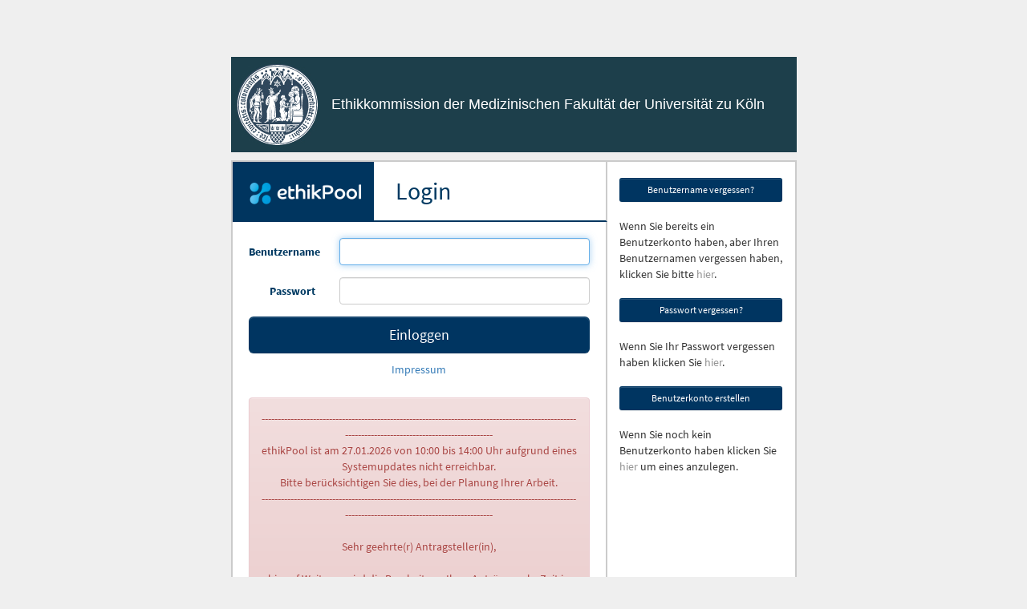

--- FILE ---
content_type: text/html; charset=UTF-8
request_url: https://ekpool.ek-koeln.de/app/
body_size: 2548
content:
<!DOCTYPE html>
<html>
<head>
    <meta http-equiv="Content-Type" content="text/html; charset=utf-8" />    <title>
        ethikPool: Einloggen    </title>
    <link href="/app/favicon.ico?1636355112" type="image/x-icon" rel="icon"/><link href="/app/favicon.ico?1636355112" type="image/x-icon" rel="shortcut icon"/><link rel="stylesheet" type="text/css" href="/app/css/bootstrap-theme.min.css?1636355112"/><link rel="stylesheet" type="text/css" href="/app/css/bootstrap.min.css?1636355112"/><link rel="stylesheet" type="text/css" href="/app/css/datepicker3.css?1636355112"/><link rel="stylesheet" type="text/css" href="/app/css/source-sans-pro.css?1636355112"/><link rel="stylesheet" type="text/css" href="/app/css/ethics.css?1745308144"/><script type="text/javascript" src="/app/js/jquery.js?1636355112"></script><script type="text/javascript" src="/app/js/bootstrap.min.js?1636355112"></script><script type="text/javascript" src="/app/js/bootstrap-datepicker.js?1636355112"></script><script type="text/javascript" src="/app/js/html5shiv.min.js?1636355112"></script><script type="text/javascript" src="/app/js/respond.min.js?1636355112"></script></head>
<body class="bg-login">

    
<script type="text/javascript">

$(document).ready(function(){

    $.redirectUpgrade = function(message) {
        $.ajax({
            method: "POST",
            data: { "message": message },
            url: "/app/cron/log_js",
            complete: function(){

                window.location = "/app/info/upgrade_browser";
            }
        });
    };

    var errorPage = "login";

    var supportsES6 = function() {
        try {
            new Function("(a = 0) => a");
            return true;
        }
        catch (err) {
            return false;
        }
    }();

    if (typeof Promise=== "undefined" && errorPage != 'upgrade_browser') {
        var message = 'Browser does not support Promise';

        $.redirectUpgrade(message);
    }

    
    



    if (!supportsES6 && errorPage != 'upgrade_browser') {

        var message = ['Browser does not support ES6'].join("\n\n");

        $.redirectUpgrade(message);
    }
});

</script>    <div id="page-content" class="">
        <div id="main-content-login" class="col-md-7 col-xs-12" style="float: none;">


                        
            <div class="container-login clearfix">



    <div class="col-sm-12" style="margin-bottom: 10px; min-width: 400px;">

    <!-- <div class="row" style="background-color: #1D3F4B; font-family: 'Lucida Sans Unicode', 'Lucida Grande', sans-serif; font-size: 18px; color: #FFFFFF;"> -->
    <div class="row" style="background-color: #1D3F4B; font-family: 'Lucida Sans Unicode', 'Lucida Grande', sans-serif; font-size: 18px; color: #FFFFFF;">

    <table class='branding'>
        <tbody>
        <tr>
            <td>
                <div style="padding:4px">
                    <img src="https://ekpool.ek-koeln.de/app/files/brand_logo/Vkc" alt="Logo"/>                </div>
            </td>
            <td>
                <div style="padding:8px">
                    <span>
                        Ethikkommission der Medizinischen Fakultät der Universität zu Köln                    </span>
                </div>
            </td>
        </tr>
        </tbody>
    </table>

    </div>

    </div>


<div class="col-sm-12 login-boxes">

<div class="row">

<div class="col-lg-8 col-md-12">
<div class="row">
<div id="header" class="clearfix bg-white login border-login">
<span class="pull-left bg-header hdr-top">
    <img src="/app/img/logo.png?1636355112" alt="logo" class="login-logo"/></span>
<div class="pull-left login-text  hdr-top text-blue">&nbsp;&nbsp;Login</div>
</div>

<div class="login-form border-login" >




<form action="/app/" novalidate="novalidate" class="form-horizontal" role="form" id="UserLoginForm" method="post" accept-charset="utf-8"><div style="display:none;"><input type="hidden" name="_method" value="POST"/><input type="hidden" name="data[_Token][key]" value="2bb0286fd30ffaf164c634f101c598ba4cba928ad64a6e062d5a58d229e6d29b1c9d0d17d73dadc48c642abdba87a7f1359ccdce844e7e6376cfd3503f4c25cd" id="Token1836849047" autocomplete="off"/></div>


        <div class="form-group required required"><label for="UserUsername" class="col-sm-3 text-blue control-label">Benutzername</label><div class="col-sm-9"><input name="data[User][username]" autofocus="autofocus" maxlength="255" class="form-control" type="text" id="UserUsername" required="required"/></div></div>
        <div class="form-group"><label for="UserPassword" class="col-sm-3 text-blue control-label">Passwort</label><div class="col-sm-9"><input name="data[User][password]" class="form-control" type="password" id="UserPassword"/></div></div>
        

<button class="btn btn-lg  btn-default-new btn-block btn" type="submit">Einloggen</button>
<div style="display:none;"><input type="hidden" name="data[_Token][fields]" value="f8771b029d15f941479b2991f9484ce75d9ed6ab%3A" id="TokenFields1162823387" autocomplete="off"/><input type="hidden" name="data[_Token][unlocked]" value="" id="TokenUnlocked712239572" autocomplete="off"/></div></form><div class="login-links">
<div class="hcenter">
                        <a href="https://ekpool.ek-koeln.de/" class="hcenter">Impressum</a>

                        <div class="alert alert-danger" role="alert" style="margin-top: 25px;">
                <span style="white-space: pre-line;">------------------------------------------------------------------------------------------------------------------------------------------------
ethikPool ist am 27.01.2026 von 10:00 bis 14:00 Uhr aufgrund eines Systemupdates nicht erreichbar.
Bitte berücksichtigen Sie dies, bei der Planung Ihrer Arbeit.
------------------------------------------------------------------------------------------------------------------------------------------------

Sehr geehrte(r) Antragsteller(in),

bis auf Weiteres wird die Bearbeitung Ihrer Anträge mehr Zeit in Anspruch nehmen als bisher.
Sie werden benachrichtigt, sobald Ihr Forschungsantrag in einer Sitzung beraten wird.

Wir bitten von Rückfragen zum Bearbeitungsstand Ihrer Anträge abzusehen.

Wir danken Ihnen für Ihre Geduld & Ihr Verständnis.

Mit freundlichen Grüßen 
Ihre Geschäftsstelle</span>
            </div>
            
</div>
</div>
</div>
</div>

</div>

<div class="col-lg-4 login-right-box col-md-12">
    <div class="row">
    <div class="col-sm-12 ">
        <br style="clear:both;"><a href="/app/users/forgot_user" class="btn btn-sm  btn-default-new btn-block">Benutzername vergessen?</a><br style="clear:both;">Wenn Sie bereits ein Benutzerkonto haben, aber Ihren Benutzernamen vergessen haben, klicken Sie bitte <a href="/app/users/forgot_user" class="text-gray">hier</a>.<br style="clear:both;"><br style="clear:both;"><a href="/app/users/forgot" class="btn btn-sm  btn-default-new btn-block">Passwort vergessen?</a><br style="clear:both;">Wenn Sie Ihr Passwort vergessen haben klicken Sie <a href="/app/users/forgot" class="text-gray">hier</a>.<br style="clear:both;"><br style="clear:both;"><a href="/app/users/register" class="btn btn-sm  btn-default-new btn-block">Benutzerkonto erstellen</a><br style="clear:both;">Wenn Sie noch kein Benutzerkonto haben klicken Sie <a href="/app/users/register" class="text-gray">hier</a> um eines anzulegen.<br style="clear:both;"><br style="clear:both;">    </div>

    </div>
</div>


</div>

</div>

</div>


            <br>
        </div>

    </div>

    </body>
</html>


--- FILE ---
content_type: text/css
request_url: https://ekpool.ek-koeln.de/app/css/source-sans-pro.css?1636355112
body_size: 490
content:
/* source-sans-pro-300 - latin */
@font-face {
  font-family: 'Source Sans Pro';
  font-style: normal;
  font-weight: 300;
  src: url('../fonts/source-sans-pro-v11-latin-300.eot'); /* IE9 Compat Modes */
  src: local('Source Sans Pro Light'), local('SourceSansPro-Light'),
       url('../fonts/source-sans-pro-v11-latin-300.eot?#iefix') format('embedded-opentype'), /* IE6-IE8 */
       url('../fonts/source-sans-pro-v11-latin-300.woff2') format('woff2'), /* Super Modern Browsers */
       url('../fonts/source-sans-pro-v11-latin-300.woff') format('woff'), /* Modern Browsers */
       url('../fonts/source-sans-pro-v11-latin-300.ttf') format('truetype'), /* Safari, Android, iOS */
       url('../fonts/source-sans-pro-v11-latin-300.svg#SourceSansPro') format('svg'); /* Legacy iOS */
}
/* source-sans-pro-regular - latin */
@font-face {
  font-family: 'Source Sans Pro';
  font-style: normal;
  font-weight: 400;
  src: url('../fonts/source-sans-pro-v11-latin-regular.eot'); /* IE9 Compat Modes */
  src: local('Source Sans Pro Regular'), local('SourceSansPro-Regular'),
       url('../fonts/source-sans-pro-v11-latin-regular.eot?#iefix') format('embedded-opentype'), /* IE6-IE8 */
       url('../fonts/source-sans-pro-v11-latin-regular.woff2') format('woff2'), /* Super Modern Browsers */
       url('../fonts/source-sans-pro-v11-latin-regular.woff') format('woff'), /* Modern Browsers */
       url('../fonts/source-sans-pro-v11-latin-regular.ttf') format('truetype'), /* Safari, Android, iOS */
       url('../fonts/source-sans-pro-v11-latin-regular.svg#SourceSansPro') format('svg'); /* Legacy iOS */
}
/* source-sans-pro-600 - latin */
@font-face {
  font-family: 'Source Sans Pro';
  font-style: normal;
  font-weight: 600;
  src: url('../fonts/source-sans-pro-v11-latin-600.eot'); /* IE9 Compat Modes */
  src: local('Source Sans Pro SemiBold'), local('SourceSansPro-SemiBold'),
       url('../fonts/source-sans-pro-v11-latin-600.eot?#iefix') format('embedded-opentype'), /* IE6-IE8 */
       url('../fonts/source-sans-pro-v11-latin-600.woff2') format('woff2'), /* Super Modern Browsers */
       url('../fonts/source-sans-pro-v11-latin-600.woff') format('woff'), /* Modern Browsers */
       url('../fonts/source-sans-pro-v11-latin-600.ttf') format('truetype'), /* Safari, Android, iOS */
       url('../fonts/source-sans-pro-v11-latin-600.svg#SourceSansPro') format('svg'); /* Legacy iOS */
}
/* source-sans-pro-700 - latin */
@font-face {
  font-family: 'Source Sans Pro';
  font-style: normal;
  font-weight: 700;
  src: url('../fonts/source-sans-pro-v11-latin-700.eot'); /* IE9 Compat Modes */
  src: local('Source Sans Pro Bold'), local('SourceSansPro-Bold'),
       url('../fonts/source-sans-pro-v11-latin-700.eot?#iefix') format('embedded-opentype'), /* IE6-IE8 */
       url('../fonts/source-sans-pro-v11-latin-700.woff2') format('woff2'), /* Super Modern Browsers */
       url('../fonts/source-sans-pro-v11-latin-700.woff') format('woff'), /* Modern Browsers */
       url('../fonts/source-sans-pro-v11-latin-700.ttf') format('truetype'), /* Safari, Android, iOS */
       url('../fonts/source-sans-pro-v11-latin-700.svg#SourceSansPro') format('svg'); /* Legacy iOS */
}
/* source-sans-pro-900 - latin */
@font-face {
  font-family: 'Source Sans Pro';
  font-style: normal;
  font-weight: 900;
  src: url('../fonts/source-sans-pro-v11-latin-900.eot'); /* IE9 Compat Modes */
  src: local('Source Sans Pro Black'), local('SourceSansPro-Black'),
       url('../fonts/source-sans-pro-v11-latin-900.eot?#iefix') format('embedded-opentype'), /* IE6-IE8 */
       url('../fonts/source-sans-pro-v11-latin-900.woff2') format('woff2'), /* Super Modern Browsers */
       url('../fonts/source-sans-pro-v11-latin-900.woff') format('woff'), /* Modern Browsers */
       url('../fonts/source-sans-pro-v11-latin-900.ttf') format('truetype'), /* Safari, Android, iOS */
       url('../fonts/source-sans-pro-v11-latin-900.svg#SourceSansPro') format('svg'); /* Legacy iOS */
}

--- FILE ---
content_type: text/css
request_url: https://ekpool.ek-koeln.de/app/css/ethics.css?1745308144
body_size: 15607
content:
@CHARSET "UTF-8";


body, html {
    height:  100%;
    margin:  0px auto;
    padding: 0px 5px;

    font-family: 'Source Sans Pro', sans-serif;
}

.btn-details {
    color: #fff;
    background-color: #E2A6DE;
    border-color: #C796C4
}

.btn-details:hover,
.btn-details:focus,
.btn-details:active,
.btn-details.active,
.open>.dropdown-toggle.btn-details {
    color: #fff;
    background-color: #B78BB5;
    border-color: #A67FA4
}

.btn-details:active,
.btn-details.active,
.open>.dropdown-toggle.btn-details {
    background-image: none
}

.btn-details.disabled,
.btn-details[disabled],
fieldset[disabled] .btn-details,
.btn-details.disabled:hover,
.btn-details[disabled]:hover,
fieldset[disabled] .btn-details:hover,
.btn-details.disabled:focus,
.btn-details[disabled]:focus,
fieldset[disabled] .btn-details:focus,
.btn-details.disabled:active,
.btn-details[disabled]:active,
fieldset[disabled] .btn-details:active,
.btn-details.disabled.active,
.btn-details[disabled].active,
fieldset[disabled] .btn-details.active {
    background-color: #E2A6DE;
    border-color: #C796C4
}

.btn-details .badge{
    color: #E2A6DE;
    background-color: #fff
}


.blink_element {
  animation: blinker 1s linear infinite;
}

@keyframes blinker {
	0% { opacity: 1; }
	25% { opacity: 0.5; }
	50% { opacity: 0.35; }
	75% { opacity: 0.5; }
	100% { opacity: 1; }
}

.article-wrapper
{
	margin-bottom: 15px;
	border: 1px solid #dddddd;
	padding: 15px;
}

.article-title
{
	font-weight: bold;
	font-size: 16px;
	float: left;
}

.article-date
{
	font-size: 16px;
	float: left;
	margin-left: 10px;
}

.ajax-loader-modal
{
	text-align: center;
	vertical-align: middle;
	/*position: fixed;*/
	position: absolute;

	left: 0px;
	top: 0px;
	bottom: 0px;
	height: auto;
	background: #fff;
    z-index: 10;
}

.ajax-loader-middle
{
	text-align: center;
	vertical-align: middle;
	position: fixed;
	left: 0;
	top: 45%;
	z-index: 10;

}

.ajax-loader .loader-gif, .ajax-loader-modal .loader-gif
{
	vertical-align: middle;
	position: relative;
	top: 50%;
	left: auto;
	right: auto;
	height: auto;
	bottom: auto;
}

.ajax-loader-page
{
	text-align: center;
	vertical-align: middle;
	position: fixed;
	left: 0px;
	top: 0px;
	bottom: 0px;
	height: auto;
	background: #dedede;
	opacity: 0.6;
    filter: alpha(opacity=60); /* For IE8 and earlier */
    display: none;
    z-index: 1031;
}

.navbar-text-helper
{
	display: inline-block;
	height: 100%;
	vertical-align: middle;
}

.no-wrap
{
	white-space: nowrap;
	min-width:100px;
}

.force-wordwrap
{
	word-wrap: normal;
	word-break: keep-all;
}

.category-help-text
{
	margin-top: 10px;
}

.container-fluid
{
	padding: 0 5px;
	height:     auto;
    min-height: 100%;
	width: 100%;

}

#footer
{
	/*border-top: 2px solid #ccc;
	background-color: #fff;*/
	background-color: #ccc;
	height: auto;
}

.datepicker
{
	z-index: 9999 !important;
}

.deleted
{
	text-decoration: line-through;
}

.div-items
{
	margin-bottom: 5px;
	text-align: right;
}

.div-pane
{
	border: 1px solid #ececec;
	border-radius: 4px;
	padding: 15px;
	margin-bottom: 10px;
}

.btn-pane
{
	background-color: #ececec;
	border-radius: 4px;
	padding: 5px;
}

.btm-toolbar
{
	position: fixed;
	top: 90%;
}

.text-pane
{
	padding: 12px;
}



.row-container
{
	height:     auto;
    min-height: 91%;

	width: 100%;
	background-color: #efefef;

}

.bg-header
{
	background-color: #00355f;
	border-bottom: 3px solid #79868f;
	padding: 0px;
	color: #bebfb9;
	height: 45px;
}
/*09.03.2023 Koss (safe to remove)*/

.bg-header {
	display:flex;
	align-items: center;
}
.bg-header > div {
	float:none !Important;
}
.bg-header > div.logo {
	order:1;
}
.bg-header > div.ddown {
	order:2;
}
.bg-header > div.ddown > div.hdr-top.vcenter {
	margin-top:8px;
}
.bg-header > div.username {
	order:5;
	display:flex;
	align-items: center;
}
.bg-header > div.update {
	order:4;
	    display: flex;
    align-items: center;
 
}
.bg-header > div.debug-lang,
.bg-header > div.orange-button {
	order:3;
 
}
.bg-header > div.debug-lang {
	display: flex;
    height: 29px;
    align-items: center;
    gap: 5px;
}
.bg-header > div.hdr-user {
	padding-right:15px !important;
	margin-top:0 !important;
}
.bg-header > div .btn-switch-voter-2fa {
	margin-top:7px;
	margin-left:15px;
	    overflow: hidden;
    display: block;
    word-break: break-all;
    white-space: normal;
	width:100%;
	max-height:30px;
}


/*09.03.2023 end*/


.login > .bg-header
{
	border-bottom: 0;
}

.badge-sm {
  background-color: #777777;
  border-radius: 10px;
  color: #ffffff;
  display: inline-block;
  font-size: 9px;
  font-weight: 700;
  line-height: 1;
  width: 33px;
  padding: 3px 3px;
  text-align: center;
  vertical-align: middle;
  white-space: nowrap;
  height: 15px;
  position: relative;
  top: -1px;
  margin-right: 5px;
}

.bg-white
{
	background-color: #fff;
}

.bg-striped
{
	background-image: -webkit-repeating-linear-gradient(
  135deg,
  rgba(255, 255, 255, 0.1),
  rgba(255, 255, 255, 0.1) 12px,
  rgba(255, 255, 255, 0.1) 12px,
  rgba(0, 0, 0, 0.1) 20px
	);

	background-image: -o-repeating-linear-gradient(
  135deg,
  rgba(255, 255, 255, 0.1),
  rgba(255, 255, 255, 0.1) 12px,
  rgba(255, 255, 255, 0.1) 12px,
  rgba(0, 0, 0, 0.1) 20px
	);

	background-image: -moz-repeating-linear-gradient(
  135deg,
  rgba(255, 255, 255, 0.1),
  rgba(255, 255, 255, 0.1) 12px,
  rgba(255, 255, 255, 0.1) 12px,
  rgba(0, 0, 0, 0.1) 20px
	);

	background-image: repeating-linear-gradient(
  135deg,
  rgba(255, 255, 255, 0.1),
  rgba(255, 255, 255, 0.1) 12px,
  rgba(255, 255, 255, 0.1) 12px,
  rgba(0, 0, 0, 0.1) 20px
	);

	background-attachment:fixed;
}

.bg-success-new
{
	background-color: #dff4d3;
}

.bg-danger-new
{
	background-color: #f5d3d2;
}

.bg-danger-new2
{
	background: #f4f4f4;
	border: 1px solid #ececec;
}

.bg-default.file-input-big-new
{
	background: #f4f4f4;
	border: 1px solid #ececec;
	min-height: unset;
}

.not-required.file-input-big-new
{
	min-height: unset;
}

.bg-default.file-input-big-new:before,
.not-required.file-input-big-new:before
{
	display:none;
}

.bg-success-new2
{
	background: #f6fcf8;
	border: 1px solid #d9e8db;
}

.bg-login
{
	background-color: #efefef;
}

.bg-light-gray
{
	background-color: #f8f8f8;
}

.vote-yes
{
	background-color: #5cb85c;
	padding: 5px;
	width:65px;
	display: inline-block;
}

.vote-no
{
	background-color: #d9534f;
	padding: 5px;
	width:65px;
	display: inline-block;
}

.vote-miss
{
	background-color: #f0ad4e;
	padding: 5px;
	width:65px;
	display: inline-block;
}

.vote-custom
{

	padding: 5px;
	width:65px;
	display: inline-block;
}

.hdr-top
{
	height: 100%;
	padding: 0px;
}

.hdr-user
{
	padding-right: 35px;
	margin-top: 5px;
}

.hdr-user .btn-link
{
	color: #bebfb9;
}

.hdr-logo
{
	margin: 8px 25px;
}

.login-logo
{
	margin: 25px 15px 20px 20px;
}

.login-text
{
	padding: 15px 0 15px 15px;
	font-size: 30px;
	white-space: nowrap;
}

.login-otp
{
	background-color: #eeeeee;
}

.login
{
	border-bottom: 2px solid #00355f;
}

.login-form
{
	padding: 20px;
	background-color: #fff;
}

.login-links
{
	padding-top: 10px;
}

.forgot
{
	border: 2px solid #cbcb;
}

.login-boxes
{
	background-color: #fff;
	border: 2px solid #cbcbcb;
	min-width: 400px;
	border-collapse: collapse;
}

.login-boxes.forgot
{
	min-width: 460px;
}

.login-right-box
{
	min-width: 200px;
}

#invoice-modal-content .modal-body
{
	padding: 20px 20px 0;
}

.search-row
{
	padding-top: 10px;
	border-bottom: 1px solid #dddddd;
	border-collapse: collapse;
}

.search-results
{
	margin-left: 30px;
}

.page-image
{
	border: 1px solid #e3e3e3;
	border-radius: 4px;
}

.mr-0
{
	margin-right: 0px !important;
}

.mr-15
{
	margin-right: 15px;
}

.mr-30
{
	margin-right: 30px;
}

.ml-0
{
	margin-left: 0px !important;
}

.ml-5
{
	margin-left: 5px;
}

.ml-10
{
	margin-left: 10px;
}

.ml-15
{
	margin-left: 15px;
}

.ml-30
{
	margin-left: 30px;
}

.ml-40
{
	margin-left: 40px;
}

.mb-0
{
	margin-bottom: 0;
}

.mb-5
{
	margin-bottom: 5px;
}

.mb-10
{
	margin-bottom: 10px;
}

.mt-5
{
	margin-top: 5px;
}

.mt-10
{
	margin-top: 10px;
}

.mt-15
{
	margin-top: 15px;
}

.mt-30
{
	margin-top: 30px;
}

.pr-15
{
	padding-right: 15px;
}

.pr-0
{
    padding-right: 0px;
}

.text-highlight
{
	color: #007700;
}

.select-vote-option
{
	width: 165px;
}

.select-vote-option-long
{
	width: 85%;

}

.success-new, .success-new:hover, .success-new:focus
{
	background-color: #5cb85c !important;
	color: #fff !important;
	font-weight: normal;
}

.success-new-proj, .success-new-proj:hover, .success-new-proj:focus
{
	/*background-color: #ffff99;*/
	background-color: #5cb85c;

	color: #6e6d75;

	font-weight: 700;
}

.link-success-new
{
	color: #5cb85c;

}

.label-step
{
	margin-left: 0;
}

.label-project
{
	padding: 15px;
	font-weight: 400;
}

.label-project-admin
{

}

.h3-admin
{
	margin-right: 2%;
}

.label-project.primary-new
{
	/*background-color: #f0f7d5;*/
	background-color: #f0ad4e;
	color: #6e6d75;
}

.label-project.default-new
{
	background-color: #eeeeee;
	color: #696969;
}

.label-partner
{
	padding: 9px 15px 8px;
	margin-left: -15px;
	background-color: #00355f;
}

.text-messages
{
    word-break: normal;
}

.text-left {
  text-align: left !important;
}

.text-blue
{
	color: #003a62;
}

.text-black
{
	color: #000;
}

.text-gray
{
	color: #939393;
}

.text-dark-gray
{
	color: #6e6e6e;
}

.text-dark-green
{
	color: #71775b;
	font-weight: 700;
}

.download-document, .download-document a
{
	font-size: 16px;
	color: #777777;
}

.well.well-sm.download-document2
{
	font-family: 'Source Sans Pro', sans-serif;
	font-size: 22px;
	background-color: unset;
	filter: unset;
	background: none;
	padding: 0;
	border: 0;
	font-weight: 600 !important;
	box-shadow: none !important;
	padding-left: 30px;
	width: 100%;
	padding-right: 35px;
	display: inline-block;

}

.file-input-big-new:before
{
	height: 100%;
	width: 1px;
	background: #ececec;
	padding-left: 1px;
	content: " ";
	display: inline-block;
	min-height: 217px;
	position: absolute;
	overflow: hidden;
	top: 0;
	left: calc(50% - 15px);
	left:50%;
}
.file-input-big-new div:first-child {
	box-sizing:border-box;
	padding-right:15px;
}

.bg-success-new2.file-input-big-new:before
{
	height: 100%;
	width: 1px;
	background: #d9e8db;
}


.well.well-sm.download-document2:before
{
	width: 23px;
	height: 23px;
	display: block;
	content: " ";
	margin-left: -30px;
	margin-top: 4px;
	border-radius: 50%;
	position: absolute;
}

.bg-success-new2 .well.well-sm.download-document2:before
{
	background: #34a63c url([data-uri]) 50% 50% no-repeat;
	background-size: 14px 10px;
}



.bg-danger-new2 .well.well-sm.download-document2:before {
	background: #ff0042 url([data-uri]) 50% 50% no-repeat;
	background-size: 9px 9px;
}

.bg-danger-new2 .well.well-sm.download-document2
{
	color: #ff0042;
}

.bg-success-new2 .well.well-sm.download-document2
{
	color: #34a63c;
}


div.download-document2 {
	width: 100%;
	padding-right: 35px;
	display: block;
	font-size: 16px;
	color: #777777;
}

div.download-document2 > a {
	font-family: 'Source Sans Pro', sans-serif;
	font-size: 15px;
	color: #007eff;
	text-decoration: underline;
	display: block;
	padding-left: 32px;
	margin-bottom: 15px;
	white-space: normal;
	word-wrap: break-word;
}

div.download-document2 > a:hover {
	text-decoration:none;
}

div.download-document2 > a::before {
	width: 22px;
	height: 22px;
	display: inline-block;
	content: " ";
	background: url([data-uri]) no-repeat;
	background-size: 22px 22px;
	position: absolute;
	margin-left: -32px;
}

p.download-document2 {
	font-family: 'Source Sans Pro', sans-serif;
	font-size: 15px;
	color: #7d7d7d;
	width: 100%;
	padding-right: 35px;
	display: inline-block;
}

.file-input-upload-new {
	width: 100%;

}

.file-input-select-new
{
	width: 100%;
	padding-left: 15px;

}

.file-input-text-new
{
	width: 100%;
}

div.file-input-upload-new p.form-control-static
{
	font-family: 'Source Sans Pro', sans-serif;
	font-size: 18px;
	font-weight: 600;
	color: #2c2c2c;
	padding-left: 35px;
	margin-top: -5px;
}

div.file-input-upload-new p.form-control-static:before
{
	width: 30px;
	height: 30px;
	margin-top: -2px;
	display: block;
	content: " ";
	position: absolute;
	margin-left: -35px;
	background: url([data-uri]) 0% 50% no-repeat;
	background-size: 21px 21px;
}

.form-group.file-input-upload-new
{
	width: 100%;


	right: 25px;
	margin-right: 0;
	margin-left: 0;

	height: 40px;
	padding-left: 0;
	padding-right: 0;
}

.form-group.file-input-select-new
{
	width: 100%;
	padding: 0;
	margin-left: 0;
	margin-right: 0;
	position: relative;
	right: 0;

}

.form-group.file-input-text-new
{
	width: 100%;
	padding: 0;
	margin-left: 0;
	margin-right: 0;
	margin-bottom: 0;
	position: relative;

}

.file-input-select-new .btn-file-add-another
{
	background: none;
	box-shadow: none;
	border: 1px solid #007eff;
	color: #007eff;
	font-size: 15px;
	font-family: 'Source Sans Pro', sans-serif;
	text-transform: uppercase;
	width: calc(100% - 15px);
	margin: 0;
	height: 48px;
	margin-left: 15px;
}

.file-input-select-new .btn-file-add-another .glyphicon
{
	width: 21px;
	height: 21px;
	background: url([data-uri]) 50% 50% no-repeat;
	background-size: 21px 21px;
	margin-bottom: -4px;
	margin-right: 3px;
}


.file-input-select-new .btn-file-add-another:hover
{
	background: #007eff;
	color: #ffffff;
}

.file-input-select-new .btn-file-add-another:hover .glyphicon
{
	background: url([data-uri]) 50% 50% no-repeat;
}



.file-input-big-new .form-group label
{
	font-family: 'Source Sans Pro', sans-serif;
	font-size: 15px !important;
	color: #7d7d7d;
	font-weight: 700;
	padding-top: 0;
	line-height: 35px;
}

.form-group.file-input-upload-new > label.control-label,
.form-group.file-input-select-new > label.control-label,
.form-group.file-input-text-new > label.control-label
{
	width: 135px;
	text-align: left;
	padding: 0;
	padding-left: 15px;
	float: left;
}

.form-group.file-input-upload-new > .input,
.form-group.file-input-select-new > .input,
.form-group.file-input-text-new > .input
{
	width: calc(100% - 135px);
	display: inline-block;
	float: left;
	padding-right: 0;
	padding-left: 15px;
	font-family: 'Source Sans Pro', sans-serif;
}

.btn-file-input-select-new,
.btn-file-input-select-new:hover
{
	color: #fff;
	background: #007eff;
	box-shadow: none;
	border: 1px solid #007eff;
}

.form-group.file-input-select-new .glyphicon.glyphicon-trash
{
	color: #007eff;
}

.form-group.file-input-select-new .form-control.file-caption.kv-fileinput-caption .file-caption-name .glyphicon
{
	display:none;
}





.download-document .glyphicon
{
	margin-right: 10px;
	color: #777777;
}

.drag-and-drop-zone
{
	border: 2px dashed #d9e8db;
	border-radius: 5px;
	width: 100%;
	color: #92AAB0;
	text-align: center;
	vertical-align: middle;
	padding: 1em 0px;
	margin-bottom: 10px;
	font-size: 200%;

	cursor: default;

	-webkit-touch-callout: none;
	-webkit-user-select: none;
	-khtml-user-select: none;
	-moz-user-select: none;
	-ms-user-select: none;
	user-select: none;
}

.drag-msg.drag-and-drop-zone p
{
	font-size:15px;
	font-weight: 600;
 	color:#7d7d7d;
	margin-bottom:0;
	font-family: -apple-system,BlinkMacSystemFont,Segoe UI,Roboto,Helvetica,Arial,sans-serif;
	line-height: 1.5;
}

.font-partner
{
	font-size: 18px;
}

.font-project-icon
{
	font-size: 16px;
}

.project-icon-green
{
	color: #5cb85c;
}

.project-icon-gray
{
	color: #858585;
}

.project-icon-yellow
{
	color: #eea236;
}

.project-icon-red
{
	color: #d43f3a;
}

.project-custom-icon
{
	height: 60px;
	width: 60px;
	display: inline-block;
	margin-right: 10px;
	margin-top: 10px;
	float: left;
}

.project-custom-icon-show
{
	height: 60px;
	width: 60px;
	display: inline-block;
	margin: 0;
	float: none;
	vertical-align: middle;
}

.project-custom-icon-show-small
{
	height: 20px;
	width: 20px;
	display: inline-block;
	margin: 0;
	float: none;
	vertical-align: middle;
}

.project-custom-icon-show-img-small
{
	max-height: 20px;
	max-width: 20px;
}

.project-custom-icons-box
{

}

#sort-list1, #sort-list2
{
    border: 1px solid #eee;
    min-height: 40px;
    list-style-type: none;
    margin: 0;
    padding: 5px 0 0 0;
}

#sort-list1 li, #sort-list2 li
{
    margin: 0 5px 5px 5px;
    padding: 5px;
    font-size: 1.2em;
}

#menu
{
	padding-left: 0px;
	padding-right: 0px;


	background-color: #fafafa;
	border-right: 1px solid #ccc;
}

#main-container
{
	padding: 10px 0px 0px 10px;

	height:     100%;
    min-height: 100%;

}

#main-content
{
	height:     auto;
    min-height: 100%;

    width: 99%;

	padding: 0 30px;
	background-color: #ffffff;
	border-left: 1px solid #ccc;
	border-top: 1px solid #ccc;

}

#main-content-login
{

	margin:auto;

	height: 100%;
}

.container-login
{
	background-color: #eee;

	margin-top: 10%;

}

.login.border-login
{

	border-right: 2px solid #cbcbcb;

}

.login-form.border-login
{

	border-right: 2px solid #cbcbcb;

}

.login.forgot
{
	min-width: 455px;
}

.login-form.forgot, .editable-textarea-lg
{
	min-width: 455px;
}

.login.register
{
	min-width: 650px;
}

.login-form.register
{
	min-width: 650px;
}

.container-login.register
{
	min-width:700px;
}

#leftMenu .accordion
{
	height: 100%;
}

#leftMenu .accordion-group
{
    margin-bottom: 0px;
    border:0px;
    -webkit-border-radius: 0px;
    -moz-border-radius: 0px;
    border-radius: 0px;
    position: relative;

    text-transform: uppercase;
    border-bottom: 1px solid #ccc; /* inner stroke */

}

#leftMenu .accordion-submenu
{
	margin-left: 3px;
	border-bottom: 0px;
}

#leftMenu .accordion-heading
{
    height: 40px;

    background-color: #fafafa; /* layer fill content */

    padding-top: 10px;

    list-style-type:none;
}

#leftMenu .accordion-heading  a, .accordion-inner a
{
    color: #585856; /* text color */
    text-decoration:none;
    font-weight:bold;
    margin-left: 15px;

}

#leftMenu .accordion-group > .sub-menu
{
	margin-top: 10px;

}

#leftMenu .accordion-heading  a:hover, .accordion-inner a:hover
{
    color:#ccc
}

#leftMenu .accordion-heading.active, #leftMenu .active
{
    height: 40px;
    padding-top: 10px;
    border-right: 10px solid #00355f; /* inner stroke */
    background-color: #ffffff; /* layer fill content */

}

#leftMenu .accordion-heading.active, #leftMenu .active a, #leftMenu .active a:hover
{
	color: #003a62;
}

#leftMenu .accordion-inner
{
	background-color: #ffffff;
}

#leftMenu .accordion-inner.active-inner
{

    border-right: 10px solid #00355f;; /* inner stroke */
    background-color: #ffffff; /* layer fill content */

}

#leftMenu .accordion-inner .accordion-heading.active
{
	border-right: 0px;
}


#leftMenu .accordion-inner .accordion-heading
{
    height: 30px;
    background-color: #ffffff;
    padding-top: 10px;

    list-style-type:none;
}

#leftMenu .accordion-inner dl
{
	margin-left: 15px;
}

.static-popover.popover
{
	display: block !important;
	position: relative !important;
	max-width: inherit !important;
	z-index: 0;
	min-height: 100px;
}

.table-custom-emails .text-bold a
{
    color: #707070;
    font-weight: 600;
}

.table-custom-emails td a
{
    color: #A5A5A5;
    font-weight: 400;
}

.table-custom-emails > tbody > tr:hover
{
    background: #61AFFF;
}

.table-custom-emails > tbody > tr:hover td a
{
    color: #ffffff;
    text-decoration: none;
}

.table-custom-emails th
{
	color: #00355F !important;
    text-transform: uppercase;
    letter-spacing: 3px;
    border: 0;
    padding: 15px !important;
}

.table-custom-emails td
{
    border-left: 0;
    border-right: 0;
    color: #707070;
    font-size: 14px;
    padding: 15px !important;
    text-align: left !important;
}

.page-show-email
{
    width: calc(100% - 5px);
    display: inline-table;
    background: #ffffff;
    margin: 0 auto;
    padding: 0;
    margin-top: 10px;
    -webkit-box-shadow: 0px 0px 33px 0px rgba(0,0,0,0.37);
    -moz-box-shadow: 0px 0px 33px 0px rgba(0,0,0,0.37);
    box-shadow: 0px 0px 33px 0px rgba(0,0,0,0.37);
}

.page-show-email .emailContent
{
    display: block;
    position: relative;
    height: 100%;
    max-height: 365px;
    overflow-y: scroll;
    margin: 15px;
    font-size: 14px;
    color: #707070;
}

.emailtop
{
    background:#F9F9F9;
    padding:15px;
}

.emailtop .btnClose
{
    width:16px;
    height:16px;
    display:block;
    float: right;

    background-image: url([data-uri]);

}

.emailtop a.dlatt
{
    background-repeat: no-repeat;
    padding-left: 25px;
    color: #34A6FF;
    margin-left: 10px;
    background-image: url([data-uri]);
}


.w-50
{
	width: 50px;
}

.fontw-300
{
	font-weight: 300;
}

.emailtop .table
{
    margin-bottom: 0;
}


.emailtop .table td, .emailtop .table th
{
    border: 0;
    padding: 3px;
    font-size: 16px;
}


.emailtop h2
{
    color: #00355F;
    font-size: 18px;
    font-weight: 600;
    margin: 0;
    padding: 0;
    margin-bottom: 15px;
}

.tbl-drag-files
{
	font-family:-apple-system,BlinkMacSystemFont,Segoe UI,Roboto,Helvetica,Arial,sans-serif;font-size:13px;font-weight:450;
	width: 100%;
	border-radius: 6px;
	border-collapse: separate;
	border-spacing: 0 0.5em;
}

.tbl-drag-files td
{
	padding: 5px;
}

.tbl-drag-files .uploadname
{
	font-size: 13px;
	font-weight: 450;
	line-height: 1.2;
	color:#fff;
	display: block;
	width: 100%;
}

.tbl-drag-files .uploadsize
{
	font-size: 10px;
	line-height:1.42857143;
	color: #adadad;

}

.tbl-drag-files tr.uploading > td
{
	background-color: #7d7d7d;
}

.tbl-drag-files tr.uploaderror > td
{
	background-color: #f2dede;
}

.tbl-drag-files .uploaderror .uploadname
{
	color: #7d7d7d;
}

.tbl-drag-files tr.uploadsuccess > td
{
	background-color: #dff0d8;
}

.tbl-drag-files tr > td:first-child
{
	border-top-left-radius: 6px;
	border-bottom-left-radius: 6px;
}

.tbl-drag-files tr > td:last-child
{
	border-top-right-radius: 6px;
	border-bottom-right-radius: 6px;

}

.table
{
	color: #8e8e8e;

}


.table-bordered
{
	border: 1px solid #ebebeb;
	border-collapse: separate;
	border-radius: 6px;
}

.table-bordered > thead > tr > th, .table-bordered > tbody > tr > td
{
	border-left: 0px;
	border-bottom: 0px;
	border-right: 1px solid #ebebeb;

}

.table-bordered > thead > tr > th:last-child, .table-bordered > tbody > tr > td:last-child
{
	border-left: 0px;
	border-bottom: 0px;
	border-right: 0px;

}


.table thead > tr
{
	border-bottom: 1px solid green;
}

.table thead > tr > th,
.table tfoot > tr > th
{
	background-color: #fafafa;

}

.table thead > tr > th:first-child
{
	border-radius: 6px 0 0 0;
}

.table thead > tr > th:last-child
{
	border-radius: 0 6px 0 0;
}

.table-messages > tbody > tr > td
{
	border-top: 0;
}

.table-responsive.table-project
{
	overflow-x:visible;
	overflow-y: hidden;
}

.table-project > tbody > tr > td > h3
{
	margin-bottom: 24px;
}

.project-current
{
	color: gray;

}

.tab-pane
{
	border-bottom-right-radius: 4px;
	border-bottom-left-radius: 4px;
	border: 1px solid #ececec;
	padding: 15px;
}

.vcenter
{
	vertical-align:middle !important;
}

.hcenter
{
	text-align: center !important;
}

.hright
{
	text-align: right !important;
}

.form-signin {
  max-width: 330px;
  padding: 15px;
  margin: 0 auto;
}

.form-signin .form-signin-heading
{
  margin-bottom: 10px;
}

.form-signin .form-control {
  position: relative;
  height: auto;
  -webkit-box-sizing: border-box;
     -moz-box-sizing: border-box;
          box-sizing: border-box;
  padding: 10px;
  font-size: 16px;
}
.form-signin .form-control:focus {
  z-index: 2;
}
.form-signin input[type="text"] {
  margin-bottom: -1px;
  border-bottom-right-radius: 0;
  border-bottom-left-radius: 0;
}
.form-signin input[type="password"] {
  margin-bottom: 10px;
  border-top-left-radius: 0;
  border-top-right-radius: 0;
}

.fc-day-grid-event .fc-content {
  white-space: normal;
  padding: 2px;
}

.filter-small
{
	padding: 5px;
	font-weight: normal;
}

.file-input-big
{
	border-radius: 6px;
	padding: 15px;
	margin-bottom: 15px;
	border: 1px solid #333333;
}

.file-input-big-new
{
	border-radius: 6px;
	margin-bottom: 15px;
	padding:19px 25px;
	position:relative;
	min-height:227px;
}

.file-input-short-new
{
	border-radius: 6px;
    margin-bottom: 15px;
    padding:19px 25px;
    position:relative;
}

.file-input-short-new:before
{
    height: 100%;
    width: 1px;
    background: #ececec;
    padding-left: 1px;
    content: " ";
    display: inline-block;
    position: absolute;
    overflow: hidden;
    top: 0;
    left: calc(50% - 15px);
}

.file-download
{
	margin: 0 15px 15px 0;
	float: left;
}

.file-download a
{
	white-space:pre;
}

.nav-tabs
{
	border: 0px;

}
.nav.nav-tabs {
	display: flex;
    flex-wrap: wrap; 
}

.nav-tabs > li > a
{
	background-color: #f5f5f5;
	margin-right: 0px;
	border-radius: 0px;
	border: 1px solid #ececec;
	color: #707070;
}

.nav-tabs.nav-justified > li > a {
	margin-bottom: -1px;
}


.nav-user-project > li > a.success
{
	background-color: #5cb85c;
	color: #ffffff;
}

.nav-user-project > li > a.success:hover
{
	background-color: #449d44;
}

.nav-user-project > li > a.danger
{
	background-color: #d9534f;
	color: #ffffff;
}



.nav-user-project > li > a.danger:hover
{
	background-color: #c9302c;
}

.nav-user-project > li > a.warning
{
	background-color: #f0ad4e;
	color: #ffffff;
}

.nav-user-project > li > a.warning:hover
{
	background-color: #ec971f;
}

.nav-tabs > li > a.disabled
{
	opacity: .65;
	cursor: not-allowed;
	background-color: #eee;
}

.nav-tabs > li > a.disabled:hover,
.nav-tabs > li > a.disabled:focus
{
	background-color: #eee;
}

.nav-tabs > li > a.disabled > .glyphicon
{
	visibility: hidden;
}


.nav-tabs > li:first-child > a
{
	border-radius: 4px 0 0 0;
}

.nav-tabs > li:last-child > a
{
	border-radius: 0 4px 0 0;
}

.nav-tabs > li.active > a
{

	border-radius: 4px 4px 0 0;
	color: #707070;
}

.table > thead > tr > th.btm-green, .panel > .table-responsive > .table-bordered > thead > tr > th.btm-green,
.table > tbody > tr > td.btm-green
{
	border-bottom: 3px solid #5cb85c;
}

.modal-header
{
	background-color: #003a62;
	color: #ffffff;
}

.close, .close:hover, .close:focus
{
	color: #ffffff;
	opacity: 0.6;

}

.modal-content
{
	border: 4px solid #5c5c5c;
}

.modal-backdrop.in {
  opacity: 0.8;
}

.btn-info
{
	text-shadow: 0 0 0;
}

.btn-default-new, .btn-default-new:hover, .btn-default-new:focus, .btn-default-new:active, .btn-default-new.active
{
	background-color: #003561;
	color: #ffffff;
	box-shadow: 0 1px 0 rgba(255, 255, 255, 0.15) inset, 0 1px 1px rgba(0, 0, 0, 0.075);

}

.btn-header
{
	top: 20px;
	color: #bebfb9;
	padding: 12px 12px 7px 12px;
	border-left: 1px solid #214e77;
	border-radius: 0px;
}

.btn-header-last
{
	border-right: 1px solid #214e77;
	border-radius: 0px;
}

.btn-header:hover
{
	color: #ff0000;
}

.btn-fee
{
	padding: 15px 0;
	background-color: #eeeeee;
}

.btn-final
{
	padding: 15px 0;
}

.btn-default-project
{
	background-color: #fafafa;
}

.btn-center
{
	margin-left: 32%;
}

.btn-link-ethics
{
	text-align: left;
	white-space: normal;
}

.text-sub
{
	font-size: 14px;
	font-weight: 100;
	color: #a9a9a9;

}

.type-favorite {
  cursor: pointer;
  text-decoration: none !important;
  font-size: 16px;
}

.tooltip-info-img
{
	height: 12px;
	width: 12px;
}

.tooltip-preview-file
{
	max-height: 550px;
}

.tooltip-inner
{
	max-width: none;
}

.well-white
{
	background-color: #fff;
	background-image: none;
	color: #828282;
	font-size: 16px;
	font-weight: 800;
	border-radius: 0;
}

.well-gray
{
	background-color: #f5f5f5;
	background-image: none;
	filter: none;

}


.lead
{
	color: #003a62;
	margin: 15px 0 0 0;
	font-size: 25px;
	font-weight: 600;
	letter-spacing: -0.75pt;
}

.lead:nth-child(2)
{
	font-size:22px;
	font-weight:normal;
	margin: 0;
}
/*communication-box */
.project-title-container p.lead {
	font-size:22px;
	font-weight:normal;
	margin: 0;
}
 .project-heading {
	display:flex;
	margin-top:10px; 
	 
}
 @media screen and (max-width: 768px) {
	 .project-heading {
		 flex-direction:column;
	 }
 }
.project-title-container {
	flex-grow:5;
}

.communication-box {
	margin-bottom:15px;
	
}

 .communication-box .btn-group-vertical .btn-toolbar {
	 margin:0;
	 border-bottom:1px solid #ececec;
 }
  .communication-box .btn-group-vertical .btn-toolbar:last-child {
	  border-bottom:0;
  }

.communication-box .btn-group-vertical .btn-toolbar .btn-group{
	display:flex;
	width:100%;
	border-radius:0;
	margin:0;
	background:transparent;
	box-shadow:none !important;
}


.communication-box .btn-group-vertical {
	background:#173560;
	border:1px solid #fff;
	border-radius:12px;
	overflow:hidden;
}

.communication-box .btn-group-vertical .btn-toolbar .btn-group button
{
	background:transparent;
	color:black;
	margin:0;
	color:#fff;
	font-size:13px;
	padding:8px 16px;
	border-radius:0;
	outline:none;
	box-shadow:none !important;
	text-align:left;
	width:100%;
	min-height:42px;
	}
	
	.communication-box .btn-group-vertical .btn-toolbar .btn-group button.icon-plus-sign {
		background-image:url(../images/svg/icon-circlepluse-white.svg);
		background-position:10px 50%;
		background-repeat:no-repeat;
		padding-left:40px;
	}
	.communication-box .btn-group-vertical .btn-toolbar .btn-group button.icon-bell-sign {
		background-image:url(../images/svg/icon-bell-white.svg);
		background-size:20px auto;
		background-position:10px 50%;
		background-repeat:no-repeat;
		padding-left:20px !important;
	}
	.communication-box #btn-project-modal-checklist i {
		display:none;
	}
	.communication-box #btn-project-modal-checklist {
			background-image:url(../images/svg/icon-checkmark-white.svg);
		background-position:10px 50%;
		background-repeat:no-repeat;
		padding-left:35px;
	}
	.communication-box .btn-group-vertical .btn-toolbar .btn-group button .count {
		border-radius:50%;
		background:#fff;
		color:#002747;
		width:18px;	
		height:18px;
		display:inline-block;
		text-align:center;
		margin-left:4px;
	}
	
	
	.communication-box .btn-group-vertical .btn-toolbar .btn-group button .badge {
		line-height:10px;
		font-size:10px;
	}
.communication-box .btn-group-vertical .btn-toolbar .btn-group button:hover{
	background-color:#002747;
}	
	
.communication-box .btn-group-vertical .btn-toolbar .btn-group button .glyphicon {
	top:2px;
}
.communication-box .btn-group-vertical .btn-toolbar .btn-group button.btn-mod-deadline-pause,
.communication-box .btn-group-vertical .btn-toolbar .btn-group button.btn-mod-deadline-resume {
	text-align:center;
	width:auto;
}
.communication-box .btn-group-vertical .btn-toolbar .btn-group button.btn-deadline-new {
	width:auto;
}
.communication-box .btn-group-vertical .btn-toolbar .btn-group button.btn-danger {
	    color: #fff;
    background-color: #d9534f;
    border-color: #d43f3a;
	border:0px;
	
}
.communication-box .btn-group-vertical .btn-toolbar .btn-group button.btn-show-all-reminders, .communication-box .btn-group-vertical .btn-toolbar .btn-group button.btn-show-all-tickets {
	text-align:center;
}

.communication-box .btn-group-vertical .btn-toolbar .btn-group  .btn-show-all-deadlines {
	flex-grow:5;
}

.communication-box .btn-group-vertical .btn-toolbar .btn-group div.btn-default-new {
	background:transparent;
	color:black;
	box-shadow:none !important;
}

hr
{
	margin-top: 10px;
	margin-bottom: 10px;
}

.breadcrumb
{
	background-color: #ffffff;
	margin-bottom: 0;
	padding: 0;
	color: #939393;
}

.breadcrumb .last
{
	color: #003a62;
}

.breadcrumb > li + li:before
{
	content: "> ";
}

.page-question:nth-of-type(2n+1)
{
	background: #f0f0f0 none repeat scroll 0 0;
}

.page-question
{
	background: #ffffdd none repeat scroll 0 0;
	border: 1px dashed #cc0000;
	padding: 10px;
	margin-bottom: 5px;
}

.page-number
{
	background: #ccffcc none repeat scroll 0 0;
	border: 1px solid #000000;
	padding: 10px;
	margin-bottom: 10px;
}

.page-number-title
{
	margin-bottom: 10px;
}

.page-number-buttons
{
	margin-bottom: 10px;
}

.panel-default > .panel-heading
{
	background-color: #fafafa;
	background-image: none;
	color: #6b6b6b;
}

.panel-default > .panel-heading > .glyphicon
{
	color: #003a62;
}

.panel-sticky 
{
	position: -webkit-sticky;
	position: sticky;
	top: 0;
	background-color: #fafafa;
	padding: 10px;
	z-index: 10;
	display: flex;
	flex-direction: column;
}

/*
.table-striped > tbody > tr:nth-child(2n+1) > td, .table-striped > tbody > tr:nth-child(2n+1) > th {
  background-color: #f8f8f8;
}
*/

.permissions-menu
{
	color: #585856; /* text color */
    text-decoration:none;
    font-weight:bold;
	text-transform: uppercase;
}

.permissions-menu > input[type="checkbox"]
{
	margin: 3px 0 0 -20px;
}

.avatar-sm
{
	float: left;
	margin-top: 2px;
	max-height: 30px;
	max-width: 30px;
	border-radius:50%;
}

.drag-sort
{
	cursor: pointer;
}

.icon-rename,
.icon-delete
{
	width: 18px;
	height: 18px;
}

.icon-filePathImg
{
    width: 24px;
    height: 24px;
}

.icon-pdf-page
{
	width: 12px;
	height: 14px;
}

.status-icons, .status-icon
{
	display: inline;
	width: 30px;
	height: 30px;
	border-bottom: none;
}

.status-icon-sm
{
	display: inline;
	width: 21px;
	height: 21px;
	border-bottom: none;
}

.status-icon-xs
{
	display: inline;
	width: 16px;
	height: 16px;
	border-bottom: none;
}

.vote-image
{
	width: 100px;
	height: 100px;
}

.vote-image-bar
{
	width: 300px;
	height: 60px;

}

.vote-avatar
{
	max-width: 75px;
	max-height: 75px;
	margin-right: 5px;
	float: left;
}

.voted
{
	color: #5cb85c;
}

.not-voted
{
	color: #d9534f;
}

.voting-closed-icon
{
	font-size: 40px;
	padding-right: 15px;
}

.voting-closed
{
	font-size: 20px;
	font-weight: 700;
	padding-top: 10px;
}

.vote-text
{
	padding-left: 10px;
	display: inline-block;
}

.vote-text-procent
{
	text-align: right;
	width: 55px;
}

.vote-text-select
{
	font-size: 14;
	padding: 0px 12px;
	text-align: center;
}

.vote-text-option
{
	word-wrap: break-word;

}

.break-words
{
	overflow-wrap: break-word;
}

.force-break-words
{
	word-wrap: break-word;
	word-break: break-all;
}

.nobreak-words
{
	word-wrap: normal;
	word-break: keep-all;
	white-space: nowrap;
}

.question-ask-title
{
	background: #5cb85c none repeat scroll 0 0;
	color: #ffffff;
	font-size: 18px;
	font-weight: 400;
	padding: 10px 25px 10px 25px;
	white-space: normal;
	word-wrap: break-word;
}

.question-ask-subtext
{
	background: #ebf7ed none repeat scroll 0 0;
	border-bottom: 1px solid #5cb85c;
	padding: 7px 25px 10px 25px;
	font-weight: bold;
	font-size: 16px;
	text-align: left;
	white-space: normal;
	word-wrap: break-word;
}

.question-ask-answer
{
	padding: 10px 20px;

}

.question-ask-wrapper
{
	background-color: #FFFFFF;
	box-shadow: 0 0 5px 0 rgba(0, 0, 0, 0.24);
	margin-bottom: 15px;
}

.reload
{
	font-family: Verdana, Geneva, sans-serif;
    display: block;
    padding: 0.3% 0.5%;
	text-align: right;
}
.captchaImg {
	display:block;
	margin:0 0 15px auto;
}
.captchaAudio {
	width: 160px;
    height: 40px;
}
.ui-autocomplete
{
	border: none;
	padding: 10px;
	padding-right: 20px;

	box-sizing: content-box;

	overflow-x: hidden;
	overflow-y: scroll;
	height: 300px;
}

.ui-front
{
	z-index: 9998;
}

.ui-autocomplete .ui-widget-header
{
	border: 1px solid #dddddd;
	border-left-width: 0px;
	border-bottom: 3px solid #8fad0f;
	border-collapse: collapse;
	border-spacing: 0;

	line-height: 1.42857;
	padding: 0;
	font-weight: bold;
	color: #555555;
	font-family: "Open Sans","Helvetica Neue",Helvetica,Arial,sans-serif;
	font-size: 13px;

}

.ui-widget-header
{
	background: none;
	border: 0 none;
	background-color: #f9f9f9;
	border-bottom: 1px solid #e5e5e5;
	min-height: 16.4286px;
	padding: 15px;
}

.ui-autocomplete .ui-widget-header span
{

	border-collapse: collapse;
	border-spacing: 0;

	padding: 8px;
}

.ui-menu-item .mcacAnchor span:first-of-type
{
	/*border-left-width: 0px;*/
}

.ui-autocomplete li.ui-menu-item
{
	border: 1px solid #dddddd;

	border-top-width: 0px;
	border-collapse: collapse;
	border-spacing: 0;

	list-style-image: none;

	line-height: 1.42857;
	padding: 0;
	color: #555555;
	font-family: "Open Sans","Helvetica Neue",Helvetica,Arial,sans-serif;
	font-size: 13px;

}

.ui-menu
{
	background: #fff;
}

.ui-menu .ui-menu-item
{
	position: static;

}

.ui-menu-item .mcacAnchor span
{
	/*border-left: 1px solid #dddddd;*/

	border-collapse: collapse;
	border-spacing: 0;

	padding: 8px;

	word-wrap: break-word;

}


.ui-autocomplete.ui-widget .ui-state-active,
.ui-autocomplete.ui-menu-item .ui-state-focus,
.ui-autocomplete.ui-widget .ui-state-focus,
.ui-autocomplete .ui-menu-item.ui-state-focus a
{
	background: none;
	background-color: #f5f5f5;
	border: none;
	font-weight: normal;
	margin: 0;
	color: #555555;
}






.unseen
{
	background-color: #d9534f;
}

.bg-yellow
{
	background-color: #f0ad4e !important;
	color: #fff !important;
}

.well-margin
{
	margin-top: 0;
	margin-bottom: -10px;
}

.coordinated-container {
	text-align: center;
	width: 50px;
	overflow: hidden;
}



.rb-container {
  position: relative;
  height: 24px;
  width:45px;
  margin: auto;
}
.rb-container .rb-inner {
  display: flex;
  align-items: center;
  justify-content: center;
  height: 24px;
  width:45px;
  margin: auto;
}
.rb-container .rb-label {
  position: relative;
  font-size: 1.6em;
  text-align: center;
  flex: 0.34;
  z-index: 3;
  font-weight: bold;
  cursor: pointer;
  color: #5cb85c;
  transition: 500ms;
}
.rb-container .rbl-right {
    text-align: right;
    height: 23px;
    position: absolute;
    width: 100%;
    left: auto;
  }
.rb-container .rbl-left {
    text-align: left;
    color: #222;
    margin-left: 0px;
    height: 23px;
    left: auto;
    width: 100%;
    position: absolute;
  }

.rb-container input {
  display: none;
}

.rb-container .toggle-bg {
  position: relative;
  height: 23px;
  width: 100%;
  background: #5cb85c;
  border-radius: 500px;
  transition: all 500ms;
}
.rb-container .circle {
  position: absolute;
  width: 19px;
  height: 19px;
  background-color: white;
  left: 2px;
  border-radius: 50%;
  transition: all 0.3s ease;
  z-index: 1;
  box-shadow: 0px 5px 15px 0px rgba(0, 0, 0, 0.25);
}

.rb-container .left:checked ~ .rbl-left {
  color: #555e63;
}

.rb-container .right:checked ~ .rbl-left {
  color: #5cb85c;
}

.rb-container .right:checked ~ .rbl-right {
  color: #555e63;
  z-index:-1;
}
.rb-container .right:checked ~ .circle {
  left: 24px;
}
.rb-container .right:checked ~ .toggle-bg {
  background-color: #00b9ee;
}



.rb2-container {
    margin-top:20px;
    margin-bottom:20px;
    display:inline-table;
}
.rb2-container > label {
    font-size:18px;
    font-weight:400;
    color:#5cb85c;
    display:block;
    border:1px solid #5cb85c;
    padding:12px 25px;
    width:auto;
    float:right;
    border-radius:6px;
    margin-bottom:0;
    transition:background-color 0.3s ease;
}
.rb2-container.blue {
    float:left;
}
.rb2-container.blue > label {
    border-color:#46b8da;
    color:#46b8da;
}
.rb2-container > input {
    display:none;
}

.rb2-container > input:checked ~ label {
    background-image: url([data-uri]);

    background-repeat:no-repeat;
    background-position:15px 50%;
    padding-left:45px;
    background-color:#5cb85c;
    color:#ffffff;
    font-weight:400;
    transition:background-color 0.3s ease;
}
.rb2-container.blue > input:checked ~ label {
    background-color:#46b8da;
}

/********************new styles*************************/
.multi-field-popup {
	border: none;
	box-shadow: none;
	height: auto;
}
.multi-field-popup .field-label{
	display: flex;
	flex-direction: column;
}
.english_switcher{
	margin-left: 10px;
	cursor: pointer;
	vertical-align: super;
}
.ticket-id{
	margin-left: 15px;
}
.project-titles + div .editable-buttons{
	display: block;
	margin-top: 7px;
	margin-left: 0;
}
.custom_btn_style span.i {
	background-repeat: no-repeat;
	background-size: cover!important;
}
.custom_active .custom_btn_style span.i {
	background: url('../img/info.svg') ;
}
.custom_inactive .custom_btn_style span.i {
	background: url('../img/info_black.svg') ;
}
.sticky_middle_right {
	display: block;
	width: 32px;
	position: fixed;
	right: 20px;
	bottom: 50%;
	z-index: 999;
}

.sticky_bottom_right {
	display: block;
	width: 36px;
	position: fixed;
	right: 20px;
	bottom: 20%;
	z-index: 999;
}
.blink_element_once {
	animation: blinker 1s linear 0s 1;
  }

table#tbl-approve-files thead tr th ,  table#tbl-approve-documents thead tr th , table#tbl-approve-signedpdf thead tr th {
    vertical-align: top;
}

/*project*/
.meeting-project-container {
	    gap: 10px;
    width: calc(100% + 30px);
    display: flex;
    margin-left: -15px;
    margin-right: -35px;
    margin-top: 20px;
    margin-bottom: 20px;
}

.meeting-project-container.padding30 {
	 width: 100%;
	 margin-left: 0px;
    margin-right: 0px;
}


.meeting-project-container a.btn.btn-info.btn-s {
	display:flex;
	align-items:center;
	padding-left:20px;
	padding-right:20px;
}

.meeting-project-nav  a.btn-p-prev, .meeting-project-nav  a.btn-p-prev:hover {
	background-image:url(../images/svg/btn-arrow-left-white.svg);
	background-repeat:no-repeat;
	background-position:10px 50%;
	padding-left:30px;
}
.meeting-project-nav  a.btn-p-next,.meeting-project-nav  a.btn-p-next:hover {
	background-image:url(../images/svg/btn-arrow-right-white.svg);
	background-repeat:no-repeat;
	background-position:calc(100% - 10px) 50%;
	padding-right:30px;
}


.meeting-project-nav {
	margin:0;
/* 	margin-bottom:20px; */
	width:100%;
}

#show-meeting-project div.alert.alert-warning {
	position:relative;

}
#show-meeting-project div.alert.alert-warning br {
	display:none;
}
#show-meeting-project div.alert.alert-warning .btn.btn-warning {

}

#show-meeting-project p.lead {
	margin-bottom:15px;
}

#show-meeting-project a.sorter {
	word-break: break-word;
}


div.nopadding {
	padding-left:0;
	padding-right:0;
}

.project-side-description {
	width:40%;
	float:right;
}
.voter-tabs {
	float:left;
	width:60%;
	padding-right:15px;
	box-sizing:border-box;
}


.modal-dialog .voter-tabs {
	float:none;
	width:100%;
	padding-right:0;
	box-sizing:border-box;
}
.table-bordered > tbody > tr > td.break-words {
	word-break:break-all;
}


.glyphicon-email-log-new {
	background:url(../images/svg/icon-email-log-white.svg) 50% calc(50% - 2px) / 20px auto no-repeat;
	width:20px;
	height:20px;
	display:block;
}


@media screen and (max-width: 1025px) {
		.project-side-description {
		width:100%;
		float:none;
	}
	.voter-tabs {
		float:none;
		width:100%;
		padding-right:0;
		box-sizing:border-box;
	}
}

.files .file-container {
    display: flex;
    flex-direction: row;
    justify-content: space-between;
    padding-bottom: 8px;
}

td.danger {
	color: red;
}


/*FO-5582*/
#projects-list .toprow {
	display:flex;
	margin-top:15px;
	gap:15px;
}
.rowButtons {
	display:flex;
	gap:10px;
}
.rowButtons .btn-default-new i {
	margin-right:5px;
}
.rowButtons .btn-default-new {
	margin:0;
}
#projects-list .toprow .doubleselect {
	display:flex;
	gap:10px;
}
#projects-list .toprow .form-group,
#projects-list .toprow div.ColVis {
	margin-bottom:0;
}

#projects-list .toprow .form-control {
	max-height:30px;
}
#projects-list .toprow .col3 {
	flex-grow:5;
	display:flex;
	gap:15px;
	
}
#projects-list .toprow .col3 .col2 {
	flex-grow:5;
	align-items:flex-end;
}



/*FO-5570 PDF view page + ET 09.05.23 by KOSS */
.pdf-header {
	display:flex;
	flex-direction:column;
}
.pdf-header .project-name {
	display:flex;
	flex-wrap:wrap;
	align-items: center;
    gap: 10px;
	padding:10px 0px;
}

.pdf-header span.h3 {
	font-size:16px;
	letter-spacing:-0.75pt;
	word-break:break-all;
	display:inline-block;
}
.pdf-header span.h3 span {
	display:inline-block;
}
.pdf-header span.h3 a {
	word-break:break-word;
}
.pdfControlButtons {
	width:100%;
}
.pdfControlButtons > .well {
	display:flex;
	gap:15px;
	margin:0;
	padding:0;
	border-radius: 0;
    box-shadow: rgba(0, 0, 0, 0.15) 0px 10px 25px !important; 
    border: 0;
}
.pdfControlButtons > .well > div {
	border-right:1px solid #e3e3e3;
	box-shadow:none;
	padding-right:15px;
	padding-bottom:0;
	height:44px;
	padding-top:5px;
	padding-bottom:5px;
	
}
.pdfControlButtons > .well > div.draw-open {
	height:auto; 
}
.pdfControlButtons .btn-pdf-control {
	background:transparent;
	border:1px solid transparent;
	color:#333;
	margin:0;
	box-shadow:none;
	min-height:34px;
	min-width:34px;
	outline:none !important;
	border-radius:50%;
	transition:all 0.2s ease;
}
.pdfControlButtons .btn-pdf-control:hover {
	background-color:#cccccc !important;
	border:1px solid transparent;
	transition:all 0.2s ease;
}
.pdfControlButtons .searchOnPage {
	position:relative;
	display:flex;
	
}
.pdfControlButtons .searchOnPage .btn-pdf-control {
	
}
.pdfControlButtons .searchOnPage .input-group {
	padding-right:5px;
}
.pdfControlButtons .searchOnPage .btn-pdf-control.btn-search {
	
	 
	background:url(../images/svg/icon-pdfview-arrdown.svg) 50% 50% / 18px auto no-repeat;
	
	
} 
.pdfControlButtons .searchOnPage .btn-pdf-control.btn-search-prev {
	 
	background:url(../images/svg/icon-pdfview-arrup.svg) 50% 50% / 18px auto no-repeat;
}

.pdfControlButtons .searchOnPage span.search-status {
	position:absolute;
	right:100px;
	font-size:11px;
	letter-spacing:-1pt;
	z-index:2;
	top:14px;
}
.pdfControlButtons .searchOnPage input.text-search {
	border-radius:4px;
	padding-left:30px;
	padding-right:30px;
	width:190px;
	background:#fff url(../images/svg/icon-pdfview-search.svg) 7px 50% / 17px auto no-repeat;
	 
}

.pdfControlButtons .pageZoom {
	display:flex;
}
.pdfControlButtons .pageZoom .zoom-select {
	margin-left:5px;
	margin-right:5px;
}

.pdfControlButtons .pagination-control {
	display:flex;
}
.pdfControlButtons .pagination-control .jump-select {
	margin-left:5px;
	margin-right:5px;
}

.pdfControlButtons .pagination-control .btn-pdf-control.btn-jump-first {
	background:url(../images/svg/icon-pdfview-arrstart.svg) 50% 50% / auto 16px no-repeat;
}
.pdfControlButtons .pagination-control .btn-pdf-control.btn-jump-last {
	background:url(../images/svg/icon-pdfview-arrend.svg) 50% 50% / auto 16px no-repeat;
}
.pdfControlButtons .pagination-control .btn-pdf-control.btn-jump-next {
	background:url(../images/svg/icon-pdfview-arrright.svg) 50% 50% / auto 16px no-repeat;
}
.pdfControlButtons .pagination-control .btn-pdf-control.btn-jump-prev {
	background:url(../images/svg/icon-pdfview-arrleft.svg) 50% 50% / auto 16px no-repeat;
}

.pdfControlButtons .pageManipulation .btn-pdf-control.btn-page-rotate-right {
	background:url(../images/svg/icon-pdfview-rotate.svg) 50% 50% / auto 18px no-repeat;
}
.pdfControlButtons .draw-close .btn-pdf-control.btn-page-draw {
	background:url(../images/svg/icon-pdfview-edit.svg) 50% 50% / auto 20px no-repeat;
}


.pdfControlButtons .pageZoom .btn-pdf-control.btn-zoom-in {
	background:url(../images/svg/icon-pdfview-zoomin.svg) 50% 50% / auto 18px no-repeat;
}
.pdfControlButtons .pageZoom .btn-pdf-control.btn-zoom-out {
	background:url(../images/svg/icon-pdfview-zoomout.svg) 50% 50% / auto 18px no-repeat;
}

.pdfControlButtons .draw-open {
	display:flex;
	align-items:center;
}
.pdfControlButtons .draw-open label {
	margin:0;
	margin-left:15px;
}
.pdfControlButtons .draw-open .draw-size-select {
	padding-left:10px;
	width:70px;
}

.pdfControlButtons .draw-open .btn-page-draw-pencil,
.pdfControlButtons .draw-open .btn-page-draw-eraser {
	width:34px;
	height:34px;
	border-radius:50%;
	border:0;
	transition:all 0.2s ease;
	box-shadow:none;
	outline:none;
}
.draw-open .btn-page-draw-pencil:hover {
	
}
.draw-open .btn-page-draw-pencil.btn-page-draw-pencil-red {
	background:url(../images/svg/icon-pdfview-edit-red.svg) 50% 50% / auto 20px no-repeat;
	
}
.draw-open .btn-page-draw-pencil.btn-page-draw-pencil-red:hover {
	background-color:rgba(204, 61, 50, 0.3);
}
.draw-open .btn-page-draw-pencil.btn-page-draw-pencil-yellow {
	background:url(../images/svg/icon-pdfview-edit-yellow.svg) 50% 50% / auto 20px no-repeat;	
}
.draw-open .btn-page-draw-pencil.btn-page-draw-pencil-yellow:hover {
	background-color:rgba(232, 161, 31, 0.3);
} 

.draw-open .btn-page-draw-pencil.btn-page-draw-pencil-green {
	background:url(../images/svg/icon-pdfview-edit-green.svg) 50% 50% / auto 20px no-repeat;	
}
.draw-open .btn-page-draw-pencil.btn-page-draw-pencil-green:hover {
	background-color:rgba(90, 174, 70, 0.3);
} 

.draw-open .btn-page-draw-pencil.btn-page-draw-pencil-blue {
	background:url(../images/svg/icon-pdfview-edit-blue.svg) 50% 50% / auto 20px no-repeat;
}
.draw-open .btn-page-draw-pencil.btn-page-draw-pencil-blue:hover {
	background-color:rgba(90, 185, 220, 0.3);
} 

.draw-open .btn-page-draw-eraser {
	background:url(../images/svg/icon-pdfview-eraser.svg) 50% 50% / auto 18px no-repeat;
}
.draw-open .btn-page-draw-eraser:hover {
	background-color:#cccccc !important;
}
.draw-open .btn-page-draw-cancel {
	width:34px;
	height:34px;
	border-radius:50%;
	border:1px solid #d43f3a;
	background:url(../images/svg/icon-pdfview-cross.svg) 50% 50% / auto 15px no-repeat;
}

.pdf-all-comments {
	/* margin-top:20px; */
}
.pdf-all-comments div.row:last-child {
 
	display:flex;
	flex-direction:column;
}
.pdf-all-comments div.row:last-child div {
	width:100%;
}
.pdf-file-info {
	
	display:flex;
	flex-direction:column;
	gap:15px;
	margin-bottom:20px;
}
 


.file-info-block {
	display:flex;
	flex-direction:column;
	gap:10px;
}
.file-info-block span {
	padding:0 !important;
	border:0 !important;
	margin:0 !Important;
	font-size:13px !important;
	display:flex;
	gap:5px;
	letter-spacing:0!important;
	align-items:center;
	 
}
/* .file-info-block span:first-child {
	border:1px solid red;
} */
.file-info-block .file-container {
	display:flex !important;
	gap:5px;
}
.file-info-block .file-container > span,
.file-info-block > span.h3 > span,
.file-info-block > span.folder > span {
	width:70px;
	min-width:70px;
	box-sizing:border-box;
}



.pdf-header p.lead {
	font-size:14px;
}


.pdf-page-comments .form-control.choose-tab-pane {
	margin-bottom:10px;
}
 

.pdf-page-comments .nav-tabs > li > a {
	font-size:13px;
	padding:8px 12px;
	 
}
.pdf-page-comments .tab-content {
	background:#fff;
}
.pdf-page-comments table.table,
.pdf-page-comments table.table tbody {
	width:100%;
	display:flex;
	flex-direction:column;
	border:0;
}
.pdf-page-comments table.table tbody {
	gap:5px;
}
.pdf-page-comments table.table tbody tr {
	display:flex;
	flex-direction:column;
	border:1px solid #ddd;
}
.pdf-page-comments table.table tbody tr td {
	width:100%;
	border:0;
}
.pdf-page-comments table.table tbody tr td.top {
	padding-bottom:0;
}
.pdf-page-comments table.table tbody tr td.bottom {
	padding-top:0;
}
.pdf-page-comments table.table tbody tr td span.icon-draw img {
	display:none;
}
.pdf-page-comments table.table tbody tr td span.icon-draw {
	width:20px;
	height:20px;
	display:flex;
	background:url(../images/svg/icon-pdfview-pencil.svg) 50% 50% / auto 14px no-repeat;
	float:left;
}
.pdf-page-comments .editable-container.editable-inline .control-group.form-group > div,
.pdf-page-comments .editable-container.editable-inline .control-group.form-group {
	display:flex;
	width:100%;
	flex-direction:column;
}
.pdf-page-comments .editable-container.editable-inline,
.pdf-page-comments .editable-container.editable-inline textarea.form-control {
	width:100%;
}
.pdf-page-comments .editable-container.editable-inline textarea.form-control {
	margin-top:5px;
}
.pdf-page-comments .editable-container.editable-inline .editable-buttons {
	margin-left:0;
	margin-top:10px;
}
#tbl-all-comments {
	width:auto !important;
}
#tbl-all-comments thead {
	display:none;
}
#tbl-all-comments tbody,
#tbl-all-comments tbody tr {
	display:flex;
	flex-direction:column;
}
#tbl-all-comments tbody tr {
	flex-direction:row;
	flex-wrap:wrap;
	border-radius:3px;
}
#tbl-all-comments tbody tr td {
	padding:0;
	box-sizing:border-box;
	
}
#tbl-all-comments tbody tr td.user {
	width:calc(100% - 33px);
	order:1;
	display:flex;
	align-items:center;
	padding:5px;
	
	
} 
#tbl-all-comments tbody tr td.user:before {
	 
	content:"\f007";

	font-family: 'Font Awesome 5 Free';
    font-weight: 400;
	padding-right:5px;
}

#tbl-all-comments tbody tr td.comment { 
	width:calc(100% - 45px);
	order:3;
	padding:5px;
	padding-top:0;
	display:flex;
	align-items:center;
}
 
#tbl-all-comments tbody tr td.func {
	order:2;
	width:30px;
	padding-right:3px;
	padding-top:3px;
}
#tbl-all-comments tbody tr td.pg .btn-jump-page {
	padding:0 3px;
	outline:none;
}
#tbl-all-comments tbody tr td.pg .btn-jump-page:before {
	content:"\f15b";
	 

	font-family: 'Font Awesome 5 Free';
    font-weight: 400;
	padding-right:5px;
}
#tbl-all-comments tbody tr td.pg {
	order:4;
	padding-left:5px;
	padding-bottom:5px;
	width: 40px;
    display: flex;
    align-items: end;
    justify-content: right;
}

#tbl-all-comments-page-wrapper .row {
	width:auto !important;
}

.pdf-page-main-content > .row {
	 display: flex;
    flex-direction: row;
    flex-wrap: wrap;
	overflow-x:hidden;
	position:relative;
	
}


body.collapsed #main-view  {
	width:100% !important;
	transition:width 0.3s ease;
	min-height:calc(100vh - 90px) !important;
}

body.collapsed .collapsible-sidebar.col-sm-3 {

    right: -25%;
    position: absolute;
    max-height: calc(100vh - 55px) !important;
    overflow: hidden;
	transition:width 0.3s ease;
}

.collapsible-sidebar {
	transition:width 0.3s ease;
	background:#efefef;
}
body.collapsed {overflow:hidden;}
body.collapsed #main-content > br {display:none;}

.btnSidebarCollapse {
	width:30px;
	height:30px;
	background:#337ab7 url(../images/svg/icon-pdfview-arrright-white.svg) 50% 50% / auto 12px no-repeat;
	box-shadow: rgba(0, 0, 0, 0.15) 0px 10px 25px !important;
    background-color: #337ab7;
    border:1px solid #2e6da4;
	cursor:pointer;
	
	border-radius:50%;
	display: flex;
    position: absolute;
    top: calc(50vh - 30px);
    left: calc(75% - 30px);
    z-index: 99;
	transition:left 0.3s ease;

}
.btnSidebarCollapse:hover {
     
    background-color: #286090;
    border-color: #204d74
}
body.collapsed .btnSidebarCollapse {
	background:#337ab7 url(../images/svg/icon-pdfview-arrleft-white.svg) 50% 50% / auto 12px no-repeat;
	left: calc(100% - 30px);
}



#main-view {
	box-shadow:none !important;
	background:#ffffff !important;
	height:calc(100vh - 55px) !important;
	height:auto !important;
	min-height:calc(100vh - 55px) !important;
	/* max-height:800px; */
	transition:width 0.3s ease;
}
#main-view .page {
box-shadow: rgba(0, 0, 0, 0.2) 5px 5px 30px !important; 
}

.hidden {
	display: none;
}

.vtop {
	vertical-align:top !important;
}

.editable-container.editable-popup {
	z-index: 9999;
}

.bold-text{
	font-weight: bold;
}

.glyphicon.fast-right-spinner {
	-webkit-animation: glyphicon-spin-r 1s infinite linear;
	animation: glyphicon-spin-r 1s infinite linear;
}

@-webkit-keyframes glyphicon-spin-r {
	0% {
		-webkit-transform: rotate(0deg);
		transform: rotate(0deg);
	}

	100% {
		-webkit-transform: rotate(359deg);
		transform: rotate(359deg);
	}
}

@keyframes glyphicon-spin-r {
	0% {
		-webkit-transform: rotate(0deg);
		transform: rotate(0deg);
	}

	100% {
		-webkit-transform: rotate(359deg);
		transform: rotate(359deg);
	}
}

.badge-sm-select2{
	width: unset;
	padding: 3px 10px;
	font-weight: 600;
	font-size: 11px;
}